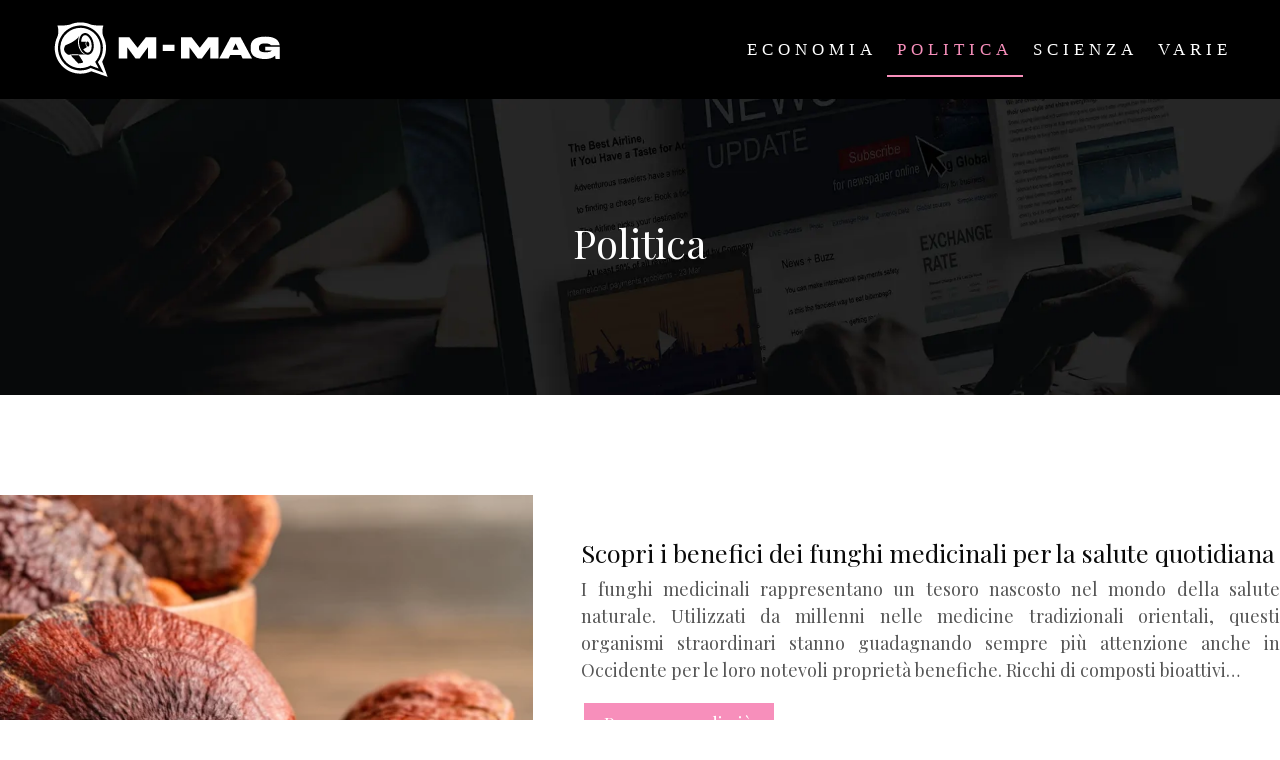

--- FILE ---
content_type: text/html; charset=UTF-8
request_url: https://www.m-mag.it/politica/
body_size: 9227
content:
<!DOCTYPE html>
<html lang="it-IT">
<head>
<meta charset="UTF-8" />
<meta name="viewport" content="width=device-width">
<link rel="shortcut icon" href="/wp-content/uploads/2021/06/m-mag-favicon.svg" /><meta name='robots' content='max-image-preview:large' />
<title>Politica</title><link rel="alternate" type="application/rss+xml" title="m-mag &raquo; Politica Feed della categoria" href="https://www.m-mag.it/politica/feed/" />
<style id='wp-img-auto-sizes-contain-inline-css' type='text/css'>
img:is([sizes=auto i],[sizes^="auto," i]){contain-intrinsic-size:3000px 1500px}
/*# sourceURL=wp-img-auto-sizes-contain-inline-css */
</style>
<style id='wp-block-library-inline-css' type='text/css'>
:root{--wp-block-synced-color:#7a00df;--wp-block-synced-color--rgb:122,0,223;--wp-bound-block-color:var(--wp-block-synced-color);--wp-editor-canvas-background:#ddd;--wp-admin-theme-color:#007cba;--wp-admin-theme-color--rgb:0,124,186;--wp-admin-theme-color-darker-10:#006ba1;--wp-admin-theme-color-darker-10--rgb:0,107,160.5;--wp-admin-theme-color-darker-20:#005a87;--wp-admin-theme-color-darker-20--rgb:0,90,135;--wp-admin-border-width-focus:2px}@media (min-resolution:192dpi){:root{--wp-admin-border-width-focus:1.5px}}.wp-element-button{cursor:pointer}:root .has-very-light-gray-background-color{background-color:#eee}:root .has-very-dark-gray-background-color{background-color:#313131}:root .has-very-light-gray-color{color:#eee}:root .has-very-dark-gray-color{color:#313131}:root .has-vivid-green-cyan-to-vivid-cyan-blue-gradient-background{background:linear-gradient(135deg,#00d084,#0693e3)}:root .has-purple-crush-gradient-background{background:linear-gradient(135deg,#34e2e4,#4721fb 50%,#ab1dfe)}:root .has-hazy-dawn-gradient-background{background:linear-gradient(135deg,#faaca8,#dad0ec)}:root .has-subdued-olive-gradient-background{background:linear-gradient(135deg,#fafae1,#67a671)}:root .has-atomic-cream-gradient-background{background:linear-gradient(135deg,#fdd79a,#004a59)}:root .has-nightshade-gradient-background{background:linear-gradient(135deg,#330968,#31cdcf)}:root .has-midnight-gradient-background{background:linear-gradient(135deg,#020381,#2874fc)}:root{--wp--preset--font-size--normal:16px;--wp--preset--font-size--huge:42px}.has-regular-font-size{font-size:1em}.has-larger-font-size{font-size:2.625em}.has-normal-font-size{font-size:var(--wp--preset--font-size--normal)}.has-huge-font-size{font-size:var(--wp--preset--font-size--huge)}.has-text-align-center{text-align:center}.has-text-align-left{text-align:left}.has-text-align-right{text-align:right}.has-fit-text{white-space:nowrap!important}#end-resizable-editor-section{display:none}.aligncenter{clear:both}.items-justified-left{justify-content:flex-start}.items-justified-center{justify-content:center}.items-justified-right{justify-content:flex-end}.items-justified-space-between{justify-content:space-between}.screen-reader-text{border:0;clip-path:inset(50%);height:1px;margin:-1px;overflow:hidden;padding:0;position:absolute;width:1px;word-wrap:normal!important}.screen-reader-text:focus{background-color:#ddd;clip-path:none;color:#444;display:block;font-size:1em;height:auto;left:5px;line-height:normal;padding:15px 23px 14px;text-decoration:none;top:5px;width:auto;z-index:100000}html :where(.has-border-color){border-style:solid}html :where([style*=border-top-color]){border-top-style:solid}html :where([style*=border-right-color]){border-right-style:solid}html :where([style*=border-bottom-color]){border-bottom-style:solid}html :where([style*=border-left-color]){border-left-style:solid}html :where([style*=border-width]){border-style:solid}html :where([style*=border-top-width]){border-top-style:solid}html :where([style*=border-right-width]){border-right-style:solid}html :where([style*=border-bottom-width]){border-bottom-style:solid}html :where([style*=border-left-width]){border-left-style:solid}html :where(img[class*=wp-image-]){height:auto;max-width:100%}:where(figure){margin:0 0 1em}html :where(.is-position-sticky){--wp-admin--admin-bar--position-offset:var(--wp-admin--admin-bar--height,0px)}@media screen and (max-width:600px){html :where(.is-position-sticky){--wp-admin--admin-bar--position-offset:0px}}

/*# sourceURL=wp-block-library-inline-css */
</style><style id='global-styles-inline-css' type='text/css'>
:root{--wp--preset--aspect-ratio--square: 1;--wp--preset--aspect-ratio--4-3: 4/3;--wp--preset--aspect-ratio--3-4: 3/4;--wp--preset--aspect-ratio--3-2: 3/2;--wp--preset--aspect-ratio--2-3: 2/3;--wp--preset--aspect-ratio--16-9: 16/9;--wp--preset--aspect-ratio--9-16: 9/16;--wp--preset--color--black: #000000;--wp--preset--color--cyan-bluish-gray: #abb8c3;--wp--preset--color--white: #ffffff;--wp--preset--color--pale-pink: #f78da7;--wp--preset--color--vivid-red: #cf2e2e;--wp--preset--color--luminous-vivid-orange: #ff6900;--wp--preset--color--luminous-vivid-amber: #fcb900;--wp--preset--color--light-green-cyan: #7bdcb5;--wp--preset--color--vivid-green-cyan: #00d084;--wp--preset--color--pale-cyan-blue: #8ed1fc;--wp--preset--color--vivid-cyan-blue: #0693e3;--wp--preset--color--vivid-purple: #9b51e0;--wp--preset--color--base: #f9f9f9;--wp--preset--color--base-2: #ffffff;--wp--preset--color--contrast: #111111;--wp--preset--color--contrast-2: #636363;--wp--preset--color--contrast-3: #A4A4A4;--wp--preset--color--accent: #cfcabe;--wp--preset--color--accent-2: #c2a990;--wp--preset--color--accent-3: #d8613c;--wp--preset--color--accent-4: #b1c5a4;--wp--preset--color--accent-5: #b5bdbc;--wp--preset--gradient--vivid-cyan-blue-to-vivid-purple: linear-gradient(135deg,rgb(6,147,227) 0%,rgb(155,81,224) 100%);--wp--preset--gradient--light-green-cyan-to-vivid-green-cyan: linear-gradient(135deg,rgb(122,220,180) 0%,rgb(0,208,130) 100%);--wp--preset--gradient--luminous-vivid-amber-to-luminous-vivid-orange: linear-gradient(135deg,rgb(252,185,0) 0%,rgb(255,105,0) 100%);--wp--preset--gradient--luminous-vivid-orange-to-vivid-red: linear-gradient(135deg,rgb(255,105,0) 0%,rgb(207,46,46) 100%);--wp--preset--gradient--very-light-gray-to-cyan-bluish-gray: linear-gradient(135deg,rgb(238,238,238) 0%,rgb(169,184,195) 100%);--wp--preset--gradient--cool-to-warm-spectrum: linear-gradient(135deg,rgb(74,234,220) 0%,rgb(151,120,209) 20%,rgb(207,42,186) 40%,rgb(238,44,130) 60%,rgb(251,105,98) 80%,rgb(254,248,76) 100%);--wp--preset--gradient--blush-light-purple: linear-gradient(135deg,rgb(255,206,236) 0%,rgb(152,150,240) 100%);--wp--preset--gradient--blush-bordeaux: linear-gradient(135deg,rgb(254,205,165) 0%,rgb(254,45,45) 50%,rgb(107,0,62) 100%);--wp--preset--gradient--luminous-dusk: linear-gradient(135deg,rgb(255,203,112) 0%,rgb(199,81,192) 50%,rgb(65,88,208) 100%);--wp--preset--gradient--pale-ocean: linear-gradient(135deg,rgb(255,245,203) 0%,rgb(182,227,212) 50%,rgb(51,167,181) 100%);--wp--preset--gradient--electric-grass: linear-gradient(135deg,rgb(202,248,128) 0%,rgb(113,206,126) 100%);--wp--preset--gradient--midnight: linear-gradient(135deg,rgb(2,3,129) 0%,rgb(40,116,252) 100%);--wp--preset--gradient--gradient-1: linear-gradient(to bottom, #cfcabe 0%, #F9F9F9 100%);--wp--preset--gradient--gradient-2: linear-gradient(to bottom, #C2A990 0%, #F9F9F9 100%);--wp--preset--gradient--gradient-3: linear-gradient(to bottom, #D8613C 0%, #F9F9F9 100%);--wp--preset--gradient--gradient-4: linear-gradient(to bottom, #B1C5A4 0%, #F9F9F9 100%);--wp--preset--gradient--gradient-5: linear-gradient(to bottom, #B5BDBC 0%, #F9F9F9 100%);--wp--preset--gradient--gradient-6: linear-gradient(to bottom, #A4A4A4 0%, #F9F9F9 100%);--wp--preset--gradient--gradient-7: linear-gradient(to bottom, #cfcabe 50%, #F9F9F9 50%);--wp--preset--gradient--gradient-8: linear-gradient(to bottom, #C2A990 50%, #F9F9F9 50%);--wp--preset--gradient--gradient-9: linear-gradient(to bottom, #D8613C 50%, #F9F9F9 50%);--wp--preset--gradient--gradient-10: linear-gradient(to bottom, #B1C5A4 50%, #F9F9F9 50%);--wp--preset--gradient--gradient-11: linear-gradient(to bottom, #B5BDBC 50%, #F9F9F9 50%);--wp--preset--gradient--gradient-12: linear-gradient(to bottom, #A4A4A4 50%, #F9F9F9 50%);--wp--preset--font-size--small: 13px;--wp--preset--font-size--medium: 20px;--wp--preset--font-size--large: 36px;--wp--preset--font-size--x-large: 42px;--wp--preset--spacing--20: min(1.5rem, 2vw);--wp--preset--spacing--30: min(2.5rem, 3vw);--wp--preset--spacing--40: min(4rem, 5vw);--wp--preset--spacing--50: min(6.5rem, 8vw);--wp--preset--spacing--60: min(10.5rem, 13vw);--wp--preset--spacing--70: 3.38rem;--wp--preset--spacing--80: 5.06rem;--wp--preset--spacing--10: 1rem;--wp--preset--shadow--natural: 6px 6px 9px rgba(0, 0, 0, 0.2);--wp--preset--shadow--deep: 12px 12px 50px rgba(0, 0, 0, 0.4);--wp--preset--shadow--sharp: 6px 6px 0px rgba(0, 0, 0, 0.2);--wp--preset--shadow--outlined: 6px 6px 0px -3px rgb(255, 255, 255), 6px 6px rgb(0, 0, 0);--wp--preset--shadow--crisp: 6px 6px 0px rgb(0, 0, 0);}:root { --wp--style--global--content-size: 1320px;--wp--style--global--wide-size: 1920px; }:where(body) { margin: 0; }.wp-site-blocks { padding-top: var(--wp--style--root--padding-top); padding-bottom: var(--wp--style--root--padding-bottom); }.has-global-padding { padding-right: var(--wp--style--root--padding-right); padding-left: var(--wp--style--root--padding-left); }.has-global-padding > .alignfull { margin-right: calc(var(--wp--style--root--padding-right) * -1); margin-left: calc(var(--wp--style--root--padding-left) * -1); }.has-global-padding :where(:not(.alignfull.is-layout-flow) > .has-global-padding:not(.wp-block-block, .alignfull)) { padding-right: 0; padding-left: 0; }.has-global-padding :where(:not(.alignfull.is-layout-flow) > .has-global-padding:not(.wp-block-block, .alignfull)) > .alignfull { margin-left: 0; margin-right: 0; }.wp-site-blocks > .alignleft { float: left; margin-right: 2em; }.wp-site-blocks > .alignright { float: right; margin-left: 2em; }.wp-site-blocks > .aligncenter { justify-content: center; margin-left: auto; margin-right: auto; }:where(.wp-site-blocks) > * { margin-block-start: 1.2rem; margin-block-end: 0; }:where(.wp-site-blocks) > :first-child { margin-block-start: 0; }:where(.wp-site-blocks) > :last-child { margin-block-end: 0; }:root { --wp--style--block-gap: 1.2rem; }:root :where(.is-layout-flow) > :first-child{margin-block-start: 0;}:root :where(.is-layout-flow) > :last-child{margin-block-end: 0;}:root :where(.is-layout-flow) > *{margin-block-start: 1.2rem;margin-block-end: 0;}:root :where(.is-layout-constrained) > :first-child{margin-block-start: 0;}:root :where(.is-layout-constrained) > :last-child{margin-block-end: 0;}:root :where(.is-layout-constrained) > *{margin-block-start: 1.2rem;margin-block-end: 0;}:root :where(.is-layout-flex){gap: 1.2rem;}:root :where(.is-layout-grid){gap: 1.2rem;}.is-layout-flow > .alignleft{float: left;margin-inline-start: 0;margin-inline-end: 2em;}.is-layout-flow > .alignright{float: right;margin-inline-start: 2em;margin-inline-end: 0;}.is-layout-flow > .aligncenter{margin-left: auto !important;margin-right: auto !important;}.is-layout-constrained > .alignleft{float: left;margin-inline-start: 0;margin-inline-end: 2em;}.is-layout-constrained > .alignright{float: right;margin-inline-start: 2em;margin-inline-end: 0;}.is-layout-constrained > .aligncenter{margin-left: auto !important;margin-right: auto !important;}.is-layout-constrained > :where(:not(.alignleft):not(.alignright):not(.alignfull)){max-width: var(--wp--style--global--content-size);margin-left: auto !important;margin-right: auto !important;}.is-layout-constrained > .alignwide{max-width: var(--wp--style--global--wide-size);}body .is-layout-flex{display: flex;}.is-layout-flex{flex-wrap: wrap;align-items: center;}.is-layout-flex > :is(*, div){margin: 0;}body .is-layout-grid{display: grid;}.is-layout-grid > :is(*, div){margin: 0;}body{--wp--style--root--padding-top: 0px;--wp--style--root--padding-right: var(--wp--preset--spacing--50);--wp--style--root--padding-bottom: 0px;--wp--style--root--padding-left: var(--wp--preset--spacing--50);}a:where(:not(.wp-element-button)){text-decoration: underline;}:root :where(a:where(:not(.wp-element-button)):hover){text-decoration: none;}:root :where(.wp-element-button, .wp-block-button__link){background-color: var(--wp--preset--color--contrast);border-radius: .33rem;border-color: var(--wp--preset--color--contrast);border-width: 0;color: var(--wp--preset--color--base);font-family: inherit;font-size: var(--wp--preset--font-size--small);font-style: normal;font-weight: 500;letter-spacing: inherit;line-height: inherit;padding-top: 0.6rem;padding-right: 1rem;padding-bottom: 0.6rem;padding-left: 1rem;text-decoration: none;text-transform: inherit;}:root :where(.wp-element-button:hover, .wp-block-button__link:hover){background-color: var(--wp--preset--color--contrast-2);border-color: var(--wp--preset--color--contrast-2);color: var(--wp--preset--color--base);}:root :where(.wp-element-button:focus, .wp-block-button__link:focus){background-color: var(--wp--preset--color--contrast-2);border-color: var(--wp--preset--color--contrast-2);color: var(--wp--preset--color--base);outline-color: var(--wp--preset--color--contrast);outline-offset: 2px;outline-style: dotted;outline-width: 1px;}:root :where(.wp-element-button:active, .wp-block-button__link:active){background-color: var(--wp--preset--color--contrast);color: var(--wp--preset--color--base);}:root :where(.wp-element-caption, .wp-block-audio figcaption, .wp-block-embed figcaption, .wp-block-gallery figcaption, .wp-block-image figcaption, .wp-block-table figcaption, .wp-block-video figcaption){color: var(--wp--preset--color--contrast-2);font-family: var(--wp--preset--font-family--body);font-size: 0.8rem;}.has-black-color{color: var(--wp--preset--color--black) !important;}.has-cyan-bluish-gray-color{color: var(--wp--preset--color--cyan-bluish-gray) !important;}.has-white-color{color: var(--wp--preset--color--white) !important;}.has-pale-pink-color{color: var(--wp--preset--color--pale-pink) !important;}.has-vivid-red-color{color: var(--wp--preset--color--vivid-red) !important;}.has-luminous-vivid-orange-color{color: var(--wp--preset--color--luminous-vivid-orange) !important;}.has-luminous-vivid-amber-color{color: var(--wp--preset--color--luminous-vivid-amber) !important;}.has-light-green-cyan-color{color: var(--wp--preset--color--light-green-cyan) !important;}.has-vivid-green-cyan-color{color: var(--wp--preset--color--vivid-green-cyan) !important;}.has-pale-cyan-blue-color{color: var(--wp--preset--color--pale-cyan-blue) !important;}.has-vivid-cyan-blue-color{color: var(--wp--preset--color--vivid-cyan-blue) !important;}.has-vivid-purple-color{color: var(--wp--preset--color--vivid-purple) !important;}.has-base-color{color: var(--wp--preset--color--base) !important;}.has-base-2-color{color: var(--wp--preset--color--base-2) !important;}.has-contrast-color{color: var(--wp--preset--color--contrast) !important;}.has-contrast-2-color{color: var(--wp--preset--color--contrast-2) !important;}.has-contrast-3-color{color: var(--wp--preset--color--contrast-3) !important;}.has-accent-color{color: var(--wp--preset--color--accent) !important;}.has-accent-2-color{color: var(--wp--preset--color--accent-2) !important;}.has-accent-3-color{color: var(--wp--preset--color--accent-3) !important;}.has-accent-4-color{color: var(--wp--preset--color--accent-4) !important;}.has-accent-5-color{color: var(--wp--preset--color--accent-5) !important;}.has-black-background-color{background-color: var(--wp--preset--color--black) !important;}.has-cyan-bluish-gray-background-color{background-color: var(--wp--preset--color--cyan-bluish-gray) !important;}.has-white-background-color{background-color: var(--wp--preset--color--white) !important;}.has-pale-pink-background-color{background-color: var(--wp--preset--color--pale-pink) !important;}.has-vivid-red-background-color{background-color: var(--wp--preset--color--vivid-red) !important;}.has-luminous-vivid-orange-background-color{background-color: var(--wp--preset--color--luminous-vivid-orange) !important;}.has-luminous-vivid-amber-background-color{background-color: var(--wp--preset--color--luminous-vivid-amber) !important;}.has-light-green-cyan-background-color{background-color: var(--wp--preset--color--light-green-cyan) !important;}.has-vivid-green-cyan-background-color{background-color: var(--wp--preset--color--vivid-green-cyan) !important;}.has-pale-cyan-blue-background-color{background-color: var(--wp--preset--color--pale-cyan-blue) !important;}.has-vivid-cyan-blue-background-color{background-color: var(--wp--preset--color--vivid-cyan-blue) !important;}.has-vivid-purple-background-color{background-color: var(--wp--preset--color--vivid-purple) !important;}.has-base-background-color{background-color: var(--wp--preset--color--base) !important;}.has-base-2-background-color{background-color: var(--wp--preset--color--base-2) !important;}.has-contrast-background-color{background-color: var(--wp--preset--color--contrast) !important;}.has-contrast-2-background-color{background-color: var(--wp--preset--color--contrast-2) !important;}.has-contrast-3-background-color{background-color: var(--wp--preset--color--contrast-3) !important;}.has-accent-background-color{background-color: var(--wp--preset--color--accent) !important;}.has-accent-2-background-color{background-color: var(--wp--preset--color--accent-2) !important;}.has-accent-3-background-color{background-color: var(--wp--preset--color--accent-3) !important;}.has-accent-4-background-color{background-color: var(--wp--preset--color--accent-4) !important;}.has-accent-5-background-color{background-color: var(--wp--preset--color--accent-5) !important;}.has-black-border-color{border-color: var(--wp--preset--color--black) !important;}.has-cyan-bluish-gray-border-color{border-color: var(--wp--preset--color--cyan-bluish-gray) !important;}.has-white-border-color{border-color: var(--wp--preset--color--white) !important;}.has-pale-pink-border-color{border-color: var(--wp--preset--color--pale-pink) !important;}.has-vivid-red-border-color{border-color: var(--wp--preset--color--vivid-red) !important;}.has-luminous-vivid-orange-border-color{border-color: var(--wp--preset--color--luminous-vivid-orange) !important;}.has-luminous-vivid-amber-border-color{border-color: var(--wp--preset--color--luminous-vivid-amber) !important;}.has-light-green-cyan-border-color{border-color: var(--wp--preset--color--light-green-cyan) !important;}.has-vivid-green-cyan-border-color{border-color: var(--wp--preset--color--vivid-green-cyan) !important;}.has-pale-cyan-blue-border-color{border-color: var(--wp--preset--color--pale-cyan-blue) !important;}.has-vivid-cyan-blue-border-color{border-color: var(--wp--preset--color--vivid-cyan-blue) !important;}.has-vivid-purple-border-color{border-color: var(--wp--preset--color--vivid-purple) !important;}.has-base-border-color{border-color: var(--wp--preset--color--base) !important;}.has-base-2-border-color{border-color: var(--wp--preset--color--base-2) !important;}.has-contrast-border-color{border-color: var(--wp--preset--color--contrast) !important;}.has-contrast-2-border-color{border-color: var(--wp--preset--color--contrast-2) !important;}.has-contrast-3-border-color{border-color: var(--wp--preset--color--contrast-3) !important;}.has-accent-border-color{border-color: var(--wp--preset--color--accent) !important;}.has-accent-2-border-color{border-color: var(--wp--preset--color--accent-2) !important;}.has-accent-3-border-color{border-color: var(--wp--preset--color--accent-3) !important;}.has-accent-4-border-color{border-color: var(--wp--preset--color--accent-4) !important;}.has-accent-5-border-color{border-color: var(--wp--preset--color--accent-5) !important;}.has-vivid-cyan-blue-to-vivid-purple-gradient-background{background: var(--wp--preset--gradient--vivid-cyan-blue-to-vivid-purple) !important;}.has-light-green-cyan-to-vivid-green-cyan-gradient-background{background: var(--wp--preset--gradient--light-green-cyan-to-vivid-green-cyan) !important;}.has-luminous-vivid-amber-to-luminous-vivid-orange-gradient-background{background: var(--wp--preset--gradient--luminous-vivid-amber-to-luminous-vivid-orange) !important;}.has-luminous-vivid-orange-to-vivid-red-gradient-background{background: var(--wp--preset--gradient--luminous-vivid-orange-to-vivid-red) !important;}.has-very-light-gray-to-cyan-bluish-gray-gradient-background{background: var(--wp--preset--gradient--very-light-gray-to-cyan-bluish-gray) !important;}.has-cool-to-warm-spectrum-gradient-background{background: var(--wp--preset--gradient--cool-to-warm-spectrum) !important;}.has-blush-light-purple-gradient-background{background: var(--wp--preset--gradient--blush-light-purple) !important;}.has-blush-bordeaux-gradient-background{background: var(--wp--preset--gradient--blush-bordeaux) !important;}.has-luminous-dusk-gradient-background{background: var(--wp--preset--gradient--luminous-dusk) !important;}.has-pale-ocean-gradient-background{background: var(--wp--preset--gradient--pale-ocean) !important;}.has-electric-grass-gradient-background{background: var(--wp--preset--gradient--electric-grass) !important;}.has-midnight-gradient-background{background: var(--wp--preset--gradient--midnight) !important;}.has-gradient-1-gradient-background{background: var(--wp--preset--gradient--gradient-1) !important;}.has-gradient-2-gradient-background{background: var(--wp--preset--gradient--gradient-2) !important;}.has-gradient-3-gradient-background{background: var(--wp--preset--gradient--gradient-3) !important;}.has-gradient-4-gradient-background{background: var(--wp--preset--gradient--gradient-4) !important;}.has-gradient-5-gradient-background{background: var(--wp--preset--gradient--gradient-5) !important;}.has-gradient-6-gradient-background{background: var(--wp--preset--gradient--gradient-6) !important;}.has-gradient-7-gradient-background{background: var(--wp--preset--gradient--gradient-7) !important;}.has-gradient-8-gradient-background{background: var(--wp--preset--gradient--gradient-8) !important;}.has-gradient-9-gradient-background{background: var(--wp--preset--gradient--gradient-9) !important;}.has-gradient-10-gradient-background{background: var(--wp--preset--gradient--gradient-10) !important;}.has-gradient-11-gradient-background{background: var(--wp--preset--gradient--gradient-11) !important;}.has-gradient-12-gradient-background{background: var(--wp--preset--gradient--gradient-12) !important;}.has-small-font-size{font-size: var(--wp--preset--font-size--small) !important;}.has-medium-font-size{font-size: var(--wp--preset--font-size--medium) !important;}.has-large-font-size{font-size: var(--wp--preset--font-size--large) !important;}.has-x-large-font-size{font-size: var(--wp--preset--font-size--x-large) !important;}
/*# sourceURL=global-styles-inline-css */
</style>

<link rel='stylesheet' id='default-css' href='https://www.m-mag.it/wp-content/themes/factory-templates-4/style.css?ver=90eb5627618174eb3d35251a583dabe2' type='text/css' media='all' />
<link rel='stylesheet' id='bootstrap5-css' href='https://www.m-mag.it/wp-content/themes/factory-templates-4/css/bootstrap.min.css?ver=90eb5627618174eb3d35251a583dabe2' type='text/css' media='all' />
<link rel='stylesheet' id='bootstrap-icon-css' href='https://www.m-mag.it/wp-content/themes/factory-templates-4/css/bootstrap-icons.css?ver=90eb5627618174eb3d35251a583dabe2' type='text/css' media='all' />
<link rel='stylesheet' id='global-css' href='https://www.m-mag.it/wp-content/themes/factory-templates-4/css/global.css?ver=90eb5627618174eb3d35251a583dabe2' type='text/css' media='all' />
<link rel='stylesheet' id='light-theme-css' href='https://www.m-mag.it/wp-content/themes/factory-templates-4/css/light.css?ver=90eb5627618174eb3d35251a583dabe2' type='text/css' media='all' />
<script type="text/javascript" src="https://code.jquery.com/jquery-3.2.1.min.js?ver=90eb5627618174eb3d35251a583dabe2" id="jquery3.2.1-js"></script>
<script type="text/javascript" src="https://www.m-mag.it/wp-content/themes/factory-templates-4/js/fn.js?ver=90eb5627618174eb3d35251a583dabe2" id="default_script-js"></script>
<link rel="https://api.w.org/" href="https://www.m-mag.it/wp-json/" /><link rel="alternate" title="JSON" type="application/json" href="https://www.m-mag.it/wp-json/wp/v2/categories/1" /><link rel="EditURI" type="application/rsd+xml" title="RSD" href="https://www.m-mag.it/xmlrpc.php?rsd" />
 
<link rel="preconnect" href="https://fonts.googleapis.com">
<link rel="preconnect" href="https://fonts.gstatic.com" crossorigin>
<link href="https://fonts.googleapis.com/css2?family=Expletus+Sans:ital,wght@0,400..700;1,400..700&family=Playfair+Display:ital,wght@0,400..900;1,400..900&display=swap" rel="stylesheet">
<meta name="google-site-verification" content="bRf8xM28sRiVevpM4xXHZETvccM2ftJ8XVm2bohUt-M" />
<meta name="google-site-verification" content="HXIe-bKt-ueWYBMzfM8xtbuUf3P0jY_VDouP_L7PMSE" /> 
<style type="text/css">
.default_color_background,.menu-bars{background-color : #f78fbb }.default_color_text,a,h1 span,h2 span,h3 span,h4 span,h5 span,h6 span{color :#f78fbb }.navigation li a,.navigation li.disabled,.navigation li.active a,.owl-dots .owl-dot.active span,.owl-dots .owl-dot:hover span{background-color: #f78fbb;}
.block-spc{border-color:#f78fbb}
.page-content a{color : #ff0055 }.page-content a:hover{color : #f78fbb }.home .body-content a{color : #ff0055 }.home .body-content a:hover{color : #b400ff }body:not(.home) .main-navigation{background-color:#000}.main-navigation {padding:10px 0;}.main-navigation.scrolled{background-color:#fff;}.main-navigation .logo-main{height: 63px;}.main-navigation  .logo-sticky{height: 40px;}.main-navigation .sub-menu{background-color: #000;}nav li a{font-size:17px;}nav li a{color:#fff!important;}nav li:hover > a,.current-menu-item > a{color:#f78fbb!important;}.scrolled nav li a{color:#000!important;}.scrolled nav li:hover a,.scrolled .current-menu-item a{color:#f78fbb!important;}.archive h1{color:#fff!important;}.archive h1{text-align:center!important;} .archive h1{font-size:40px}  .archive h2,.cat-description h2{font-size:25px} .archive h2 a,.cat-description h2{color:#0a0a0a!important;}.archive .readmore{background-color:#f78fbb;}.archive .readmore{color:#fff;}.archive .readmore:hover{background-color:#ff0055;}.archive .readmore:hover{color:#fff;}.archive .readmore{padding:8px 20px;}.single h1{color:#fff!important;}.single .the-post h2{color:#0a0a0a!important;}.single .the-post h3{color:#0a0a0a!important;}.single .the-post h4{color:#0a0a0a!important;}.single .the-post h5{color:#0a0a0a!important;}.single .the-post h6{color:#0a0a0a!important;} .single .post-content a{color:#ff0055} .single .post-content a:hover{color:#f78fbb}.single h1{text-align:center!important;}.single h1{font-size: 40px}.single h2{font-size: 25px}.single h3{font-size: 21px}.single h4{font-size: 18px}.single h5{font-size: 16px}.single h6{font-size: 15px}footer{background-position:top }  footer{padding:150px 0px} </style>
<style>:root {
    --color-primary: #f78fbb;
    --color-primary-light: #ffb9f3;
    --color-primary-dark: #ac6482;
    --color-primary-hover: #de80a8;
    --color-primary-muted: #ffe4ff;
            --color-background: #fff;
    --color-text: #000000;
} </style>
<style id="custom-st" type="text/css">
 .main-navigation.scrolled{background-color:#fff !important;}nav li a{font-family:Poppins;font-weight:400;text-transform:uppercase;letter-spacing:5px;position:relative;}nav li.current-menu-item a:after,nav li:hover a:after{position:absolute;width:100%;height:2px;content:'';left:0;bottom:-5px;}nav li a::after{background-color:#f78fbb;}.main-navigation .sub-menu{margin-top:15px;}body{font-size:18px;color:#565656;text-align:justify;font-weight:400;font-family:"Playfair Display"}.main-navigation .menu-item-has-children::after{right:-15px;color:#fff;}nav li li a:after{display:none;}h1,h2,h3,h4,h5,h6{font-weight:400;font-family:"Playfair Display"}.widget_footer {text-align:center !important}.widget_footer .footer-widget{font-size:27px;border-bottom:0px solid;margin-bottom:10px;margin-top:29px;color:#fff;}.widget_sidebar .sidebar-widget{border-bottom:none;margin-bottom:16px;line-height:28px !important;font-size:20px !important;color:#101010;}.simple figcaption .text-content{padding:0 25px !important;}.simple figcaption .heading{font-weight:700;font-style:italic;}footer p{color:#fff;text-align:center!important;font-size:28px !important;}.widget_sidebar{font-size:15px;line-height:25px;padding-bottom:10px;}.apollo figure p{max-width:300px;}:root{--color-primary:#f78fbb;--color-primary-dark:#d80048;}blockquote,.block-spc{background:#463d5a;padding:20px;color:#fff;}.single table th{background:var(--color-primary-dark);color:#fff;}.key-takeaways{background:#f2f3f4;padding:30px 30px 10px;border-radius:10px;width:100%;margin:40px 0;color:#565656;}.key-takeaways p{font-size:21px;color:var(--color-primary-dark);font-weight:600;position:relative;}.key-takeaways p:first-child{font-size:1em;font-weight:600;color:var(--color-primary-dark);text-transform:uppercase;letter-spacing:1px;margin:0 0 15px 0;display:inline-block;border-bottom:2px solid var(--color-primary);padding-bottom:5px;}.key-takeaways ul li{padding-bottom:10px;}.dt-published{font-size:13px;border-bottom:1px solid #f1f1f1;padding-bottom:10px;padding-top:10px;border-top:1px solid #f1f1f1;font-style:italic;font-weight:500;position:relative;padding-left:34px;}.dt-published:after{content:'\f1f6';font-size:23px;font-family:bootstrap-icons;position:absolute;top:8px;left:0px;font-style:normal;color:var(--color-primary-dark);}blockquote{font-size:16px;line-height:1.5rem;position:relative;font-weight:500;border:2px solid var(--color-primary);border-radius:20px;padding:30px 30px 10px;margin-top:35px;color:rgba(17,17,17,0.8);background:none;margin-bottom:35px;}blockquote:before{content:'i';width:44px;height:44px;background-color:var(--color-primary);border-radius:50px 50px 20px 50px;border:4px solid #fff;position:absolute;margin:-45px 0 0 -50px;font-family:bootstrap-icons;font-size:25px;color:#fff;padding:6px 7px;text-align:center;}cite{font-size:13px;}.actionable-list h3{margin-bottom:20px}.case-study-block,.actionable-list{border:2px solid var(--color-primary);border-radius:7px;padding:30px 30px 10px;margin-bottom:30px;margin-top:30px;position:relative;z-index:1;}.single .post-data ul li,.single .post-data ol li{padding-bottom:10px;}.summary-block p,.summary-block h2{font-weight:500;}.single ul li::marker,.single ol li::marker{color:var(--color-primary);}.block-spc{border-color:transparent;background:transparent;border:none;color:var(--color-text);font-style:italic;margin-top:0;margin-bottom:10px;}.faq-block .question{font-weight:500;color:var(--color-primary-dark);font-size:17px;line-height:28px;margin-top:10px;margin-bottom:0;}.faq-block .answer{background:#f2f3f4;padding:20px;border-radius:3px;margin-top:20px;}.faq-block h2{margin-bottom:15px}.instant-answer p:first-child{font-weight:500;color:var(--color-primary-dark);font-size:17px;line-height:28px;margin-top:10px;margin-bottom:0;}.instant-answer .answer{background:transparent;padding:10px;border-radius:3px;}.instant-answer{border:2px solid var(--color-primary);padding:20px 20px 10px;border-radius:7px;margin-bottom:20px;}.nav-post-cat{padding-top:30px;}.case-study-block-title{color:#060815;line-height:1.5;font-weight:600;font-size:18px;}.faq-block h2{margin-top:30px;}.question strong{font-weight:500;}</style>
</head> 

<body class="archive category category-politica category-1 wp-theme-factory-templates-4" style="">

<div class="main-navigation  container-fluid is_sticky ">
<nav class="navbar navbar-expand-lg px-5 container-fluid">

<a id="logo" href="https://www.m-mag.it">
<img class="logo-main" src="/wp-content/uploads/2021/06/m-mag-logo-1.svg"  width="238px"   height="63px"  alt="logo">
<img class="logo-sticky" src="/wp-content/uploads/2021/06/m-mag-logo-scroll-1.svg" width="auto" height="40px" alt="logo"></a>

    <button class="navbar-toggler" type="button" data-bs-toggle="collapse" data-bs-target="#navbarSupportedContent" aria-controls="navbarSupportedContent" aria-expanded="false" aria-label="Toggle navigation">
      <span class="navbar-toggler-icon"><i class="bi bi-list"></i></span>
    </button>

    <div class="collapse navbar-collapse" id="navbarSupportedContent">

<ul id="main-menu" class="classic-menu navbar-nav ms-auto mb-2 mb-lg-0"><li id="menu-item-350" class="menu-item menu-item-type-taxonomy menu-item-object-category"><a href="https://www.m-mag.it/economia/">Economia</a></li>
<li id="menu-item-351" class="menu-item menu-item-type-taxonomy menu-item-object-category current-menu-item"><a href="https://www.m-mag.it/politica/">Politica</a></li>
<li id="menu-item-352" class="menu-item menu-item-type-taxonomy menu-item-object-category"><a href="https://www.m-mag.it/scienza/">Scienza</a></li>
<li id="menu-item-353" class="menu-item menu-item-type-taxonomy menu-item-object-category"><a href="https://www.m-mag.it/varie/">Varie</a></li>
</ul>
</div>
</nav>
</div><!--menu-->
<div style="background-color:m-mag" class="body-content     ">
  <div class="subheader container-fluid" style="background-image:url(/wp-content/uploads/2021/06/generali.webp);background-position:top; ">
<div id="mask" style=""></div> 
<div class="container-xxl"><h1 class="title">Politica</h1></div>
</div>


<div class="container-xxl the-cat-content">
  
<div class="loop-post"> 

<div class="row post">

<div class="col-md-5 col-xs-12 thumb-cover p-0">
<img width="540" height="300" src="https://www.m-mag.it/wp-content/uploads/2025/07/310720251753954163-540x300.webp" class="attachment-540_300 size-540_300 wp-post-image" alt="" decoding="async" fetchpriority="high" /></div>

<div class="col-md-7 col-xs-12 ps-m-0 ps-lg-5 pe-0 d-flex align-items-center">
<div> 
<h2><a href="https://www.m-mag.it/scopri-i-benefici-dei-funghi-medicinali-per-la-salute-quotidiana/">Scopri i benefici dei funghi medicinali per la salute quotidiana</a></h2>
<p>I funghi medicinali rappresentano un tesoro nascosto nel mondo della salute naturale. Utilizzati da millenni nelle medicine tradizionali orientali, questi organismi straordinari stanno guadagnando sempre più attenzione anche in Occidente per le loro notevoli proprietà benefiche. Ricchi di composti bioattivi&#8230;</p>
<a class="readmore read-more" href="https://www.m-mag.it/scopri-i-benefici-dei-funghi-medicinali-per-la-salute-quotidiana/">Per saperne di più</a>
</div>
</div>
</div>


<div class="row post">


<div class="col-md-12 col-xs-12 ps-m-0 ps-lg-5 pe-0 d-flex align-items-center">
<div> 
<h2><a href="https://www.m-mag.it/santa-ingrid-patrona-dei-buoni-ostaggi/">Santa Ingrid, patrona dei buoni ostaggi</a></h2>
<p>Il ritorno di Ingrid Bétancourt alla civiltà, “dopo sei anni e quattro mesi passati in cattività con i narco-terroristi delle FARC”, è stata l’occasione di un’operazione mondiale di ingridolatria in diretta televisiva. La televisione pubblica francese, Francia 2 in primo&#8230;</p>
<a class="readmore read-more" href="https://www.m-mag.it/santa-ingrid-patrona-dei-buoni-ostaggi/">Per saperne di più</a>
</div>
</div>
</div>


<div class="row post">


<div class="col-md-12 col-xs-12 ps-m-0 ps-lg-5 pe-0 d-flex align-items-center">
<div> 
<h2><a href="https://www.m-mag.it/dalai-lama-l-avvertimento-di-pechino-a-sarkozy/">Dalai Lama: l&#8217;avvertimento di Pechino a Sarkozy</a></h2>
<p>Martedì, l’ambasciatore cinese a Parigi ha avvertito: un incontro tra il capo di stato francese e il Dalai Lama avrebbe “gravi conseguenze” sulle relazioni franco-cinesi. “Nel caso della visita del leader tibetano in Francia dal 12 al 23 agosto, il&#8230;</p>
<a class="readmore read-more" href="https://www.m-mag.it/dalai-lama-l-avvertimento-di-pechino-a-sarkozy/">Per saperne di più</a>
</div>
</div>
</div>


<div class="row post">


<div class="col-md-12 col-xs-12 ps-m-0 ps-lg-5 pe-0 d-flex align-items-center">
<div> 
<h2><a href="https://www.m-mag.it/medevdev-e-brown-diventano-nemici-dichiarati/">Medevdev e Brown diventano nemici dichiarati</a></h2>
<p>L’incontro tra il presidente russo e il primo ministro britannico al G8 ha fatto poco per alleviare le relazioni burrascose tra i due paesi. Reazioni nella stampa di Mosca e di Londra. Il primo incontro tra il primo ministro britannico&#8230;</p>
<a class="readmore read-more" href="https://www.m-mag.it/medevdev-e-brown-diventano-nemici-dichiarati/">Per saperne di più</a>
</div>
</div>
</div>


<div class="row post">


<div class="col-md-12 col-xs-12 ps-m-0 ps-lg-5 pe-0 d-flex align-items-center">
<div> 
<h2><a href="https://www.m-mag.it/croazia-o-come-possiamo-essere-americani/">Croazia o come possiamo essere americani?</a></h2>
<p>La Croazia è un vero laboratorio per studiare il fenomeno dell’identità mimetica presa in senso lato. Questo piccolo stato si presta idealmente a un ottimo studio di un paese “malgrado se stesso” e del modo in cui l’americanismo gioca un&#8230;</p>
<a class="readmore read-more" href="https://www.m-mag.it/croazia-o-come-possiamo-essere-americani/">Per saperne di più</a>
</div>
</div>
</div>


<div class="row post">


<div class="col-md-12 col-xs-12 ps-m-0 ps-lg-5 pe-0 d-flex align-items-center">
<div> 
<h2><a href="https://www.m-mag.it/il-risultato-delle-elezioni-presidenziali-americane-e-conosciuto-in-anticipo/">Il risultato delle elezioni presidenziali americane è conosciuto in anticipo</a></h2>
<p>Il candidato democratico Barack Obama sarà il prossimo presidente degli Stati Uniti, dice il direttore del Centro russo per le valutazioni strategiche, Sergei Oznobishchev. “Per molti, il risultato delle elezioni americane è noto, ed è il signor Obama che sarà&#8230;</p>
<a class="readmore read-more" href="https://www.m-mag.it/il-risultato-delle-elezioni-presidenziali-americane-e-conosciuto-in-anticipo/">Per saperne di più</a>
</div>
</div>
</div>


<div class="row post">


<div class="col-md-12 col-xs-12 ps-m-0 ps-lg-5 pe-0 d-flex align-items-center">
<div> 
<h2><a href="https://www.m-mag.it/giustizia-e-solidarieta-nazionale/">Giustizia e solidarietà nazionale</a></h2>
<p>Da anni ormai la miseria, l’ingiustizia e l’individualismo progrediscono attraverso una violenza morale e fisica sempre più offensiva e aggressiva. Questo disumano percorso sociale ha causato un grande disagio psicologico e umano nell’arco di un decennio. Oggi in Francia ci&#8230;</p>
<a class="readmore read-more" href="https://www.m-mag.it/giustizia-e-solidarieta-nazionale/">Per saperne di più</a>
</div>
</div>
</div>


<div class="row post">


<div class="col-md-12 col-xs-12 ps-m-0 ps-lg-5 pe-0 d-flex align-items-center">
<div> 
<h2><a href="https://www.m-mag.it/l-europa-deve-essere-costruita-nel-rispetto-delle-popole/">L&#8217;Europa deve essere costruita nel rispetto delle popole</a></h2>
<p>Dopo il no irlandese al referendum sul trattato di Lisbona, Jean-Pierre Chevènement torna sulla necessità di tenere conto della volontà popolare di andare oltre nello sviluppo dell’Unione europea. Legalmente, il trattato di Lisbona è morto con il no irlandese: un&#8230;</p>
<a class="readmore read-more" href="https://www.m-mag.it/l-europa-deve-essere-costruita-nel-rispetto-delle-popole/">Per saperne di più</a>
</div>
</div>
</div>


<div class="row post">


<div class="col-md-12 col-xs-12 ps-m-0 ps-lg-5 pe-0 d-flex align-items-center">
<div> 
<h2><a href="https://www.m-mag.it/per-un-evigilanza-repubblicana/">Per un&#8217;evigilanza repubblicana</a></h2>
<p>Riportiamo di seguito un appello, pubblicato su Marianne, firmato da diciassette personalità della destra, del centro, dell’ecologia e della sinistra repubblicana. Una situazione eccezionale richiede una riunione senza precedenti… Strane cose stanno accadendo nella nostra Repubblica. L’attuale presidente aveva promesso&#8230;</p>
<a class="readmore read-more" href="https://www.m-mag.it/per-un-evigilanza-repubblicana/">Per saperne di più</a>
</div>
</div>
</div>


<div class="row post">


<div class="col-md-12 col-xs-12 ps-m-0 ps-lg-5 pe-0 d-flex align-items-center">
<div> 
<h2><a href="https://www.m-mag.it/perche-l-elearning-e-cosi-attraente/">Perché l&#8217;eLearning è così attraente?</a></h2>
<p>L’e-learning è in aumento ultimamente. Permette ai candidati di imparare con un minimo di vincoli e offre vantaggi significativi rispetto alla formazione in aula. Che siate un’azienda, un’associazione, una scuola o un’istituzione, può essere una buona idea offrire e-learning ai&#8230;</p>
<a class="readmore read-more" href="https://www.m-mag.it/perche-l-elearning-e-cosi-attraente/">Per saperne di più</a>
</div>
</div>
</div>

</div>

<script>
$(window).on('load', function() {
  var description = $('.sh-top').html();
  if (description && $.trim(description) !== "") {
    $('.the-cat-content').append(
      '<div class="mt-5 cat-description">' + description + '</div>'
    );
  }
});
</script>

<div class="pag-post container text-center mt-5 mb-5">
</div>

</div>

</div><!--body-content-->

<footer class="container-fluid" style="background-image:url(/wp-content/uploads/2021/06/Espandi-la-tua-conoscenza.webp); ">
<div class="container-fluid">	
<div class="widgets">
<div class="row">
<div class="col-xxl-12 col-md-12">
<div class="widget_footer">			<div class="textwidget"><p>Espandi la tua conoscenza!</p>
</div>
		</div></div>
</div>
</div></div>
</footer>







<script type="speculationrules">
{"prefetch":[{"source":"document","where":{"and":[{"href_matches":"/*"},{"not":{"href_matches":["/wp-*.php","/wp-admin/*","/wp-content/uploads/*","/wp-content/*","/wp-content/plugins/*","/wp-content/themes/factory-templates-4/*","/*\\?(.+)"]}},{"not":{"selector_matches":"a[rel~=\"nofollow\"]"}},{"not":{"selector_matches":".no-prefetch, .no-prefetch a"}}]},"eagerness":"conservative"}]}
</script>
<p class="text-center" style="margin-bottom: 0px"><a href="/plan-du-site/">Plan du site</a></p><script type="text/javascript" src="https://www.m-mag.it/wp-content/themes/factory-templates-4/js/bootstrap.bundle.min.js" id="bootstrap5-js"></script>

<script type="text/javascript">
$(document).ready(function() {
$( ".the-post img" ).on( "click", function() {
var url_img = $(this).attr('src');
$('.img-fullscreen').html("<div><img src='"+url_img+"'></div>");
$('.img-fullscreen').fadeIn();
});
$('.img-fullscreen').on( "click", function() {
$(this).empty();
$('.img-fullscreen').hide();
});
//$('.block2.st3:first-child').removeClass("col-2");
//$('.block2.st3:first-child').addClass("col-6 fheight");
});
</script>










<div class="img-fullscreen"></div>

</body>
</html>

--- FILE ---
content_type: image/svg+xml
request_url: https://www.m-mag.it/wp-content/uploads/2021/06/m-mag-logo-1.svg
body_size: 1957
content:
<?xml version="1.0" encoding="utf-8"?>
<!-- Generator: Adobe Illustrator 16.0.0, SVG Export Plug-In . SVG Version: 6.00 Build 0)  -->
<!DOCTYPE svg PUBLIC "-//W3C//DTD SVG 1.1//EN" "http://www.w3.org/Graphics/SVG/1.1/DTD/svg11.dtd">
<svg version="1.1" id="Calque_1" xmlns="http://www.w3.org/2000/svg" xmlns:xlink="http://www.w3.org/1999/xlink" x="0px" y="0px"
	 width="238px" height="62.667px" viewBox="0 0 238 62.667" enable-background="new 0 0 238 62.667" xml:space="preserve">
<g>
	<path fill="#FFFFFF" d="M54.147,43.475c2.48-3.948,3.917-8.613,3.917-13.609c0-4.13-0.983-8.034-2.724-11.493
		c-0.388-1.003-1.854-5.447,0.088-11.14c0,0-6.562,0.59-12.237-0.738c-0.127-0.029-0.24-0.049-0.346-0.064
		c-3.19-1.425-6.722-2.22-10.437-2.22c-3.714,0-7.246,0.795-10.436,2.22c-0.106,0.016-0.219,0.036-0.346,0.064
		C15.951,7.823,9.39,7.233,9.39,7.233c1.941,5.693,0.476,10.137,0.087,11.14c-1.741,3.459-2.723,7.363-2.723,11.493
		c0,14.146,11.509,25.654,25.655,25.654c3.859,0,7.521-0.857,10.808-2.391l16.358,5.505L54.147,43.475z M42.652,49.844
		c-3.647,1.859-7.786,2.714-11.993,2.378C18.313,51.235,9.072,40.388,10.06,28.042c0.987-12.346,11.833-21.586,24.179-20.6
		c12.346,0.987,21.588,11.834,20.601,24.181c-0.358,4.486-2.028,8.71-4.825,12.212c-0.03,0.038-0.061,0.073-0.09,0.11l5.586,10.676
		L42.652,49.844z"/>
	<g>
		<path fill="#FFFFFF" d="M37.484,17.024c-0.329-0.042-0.654-0.03-0.966,0.038c-1.214,0.266-2.211,1.358-2.808,3.075
			c-0.347,1.002-0.531,2.135-0.551,3.336l4.88,0.086c-0.467,0.673-0.641,1.71-0.398,2.817c0.238,1.091,0.807,1.964,1.511,2.387
			l-3.909,2.435c1.137,1.833,2.613,3.062,4.1,3.255l0,0c0.329,0.042,0.654,0.029,0.966-0.039c1.214-0.265,2.211-1.356,2.808-3.075
			c0.659-1.896,0.732-4.267,0.208-6.672C42.426,20.559,39.971,17.346,37.484,17.024z M40.309,28.414
			c-0.113,0.024-0.228,0.028-0.342,0.015c-0.067-0.01-0.134-0.027-0.201-0.047c-0.669-0.215-1.297-1.046-1.535-2.135
			c-0.18-0.824-0.094-1.609,0.185-2.146c0.188-0.361,0.46-0.613,0.8-0.688c0.113-0.025,0.227-0.029,0.342-0.014
			c0.741,0.095,1.474,0.982,1.736,2.18C41.595,26.96,41.154,28.23,40.309,28.414z"/>
		<path fill="#FFFFFF" d="M34.972,30.742c0.08,0.144,0.163,0.282,0.247,0.418C35.134,31.024,35.052,30.883,34.972,30.742z"/>
		<path fill="#FFFFFF" d="M48.74,41.685c2.185-2.996,3.492-6.52,3.791-10.248c0.885-11.072-7.403-20.802-18.477-21.687
			c-11.073-0.885-20.801,7.403-21.687,18.477c-0.885,11.072,7.403,20.801,18.477,21.688c3.002,0.239,5.964-0.197,8.697-1.226
			c1.012-0.382,1.993-0.843,2.932-1.382l2.729,1.015l5.46,2.027l-2.393-4.573l-1.13-2.158c0.369-0.394,0.727-0.801,1.066-1.229
			C48.389,42.159,48.566,41.922,48.74,41.685z M32.48,17.407c0,0-0.04,0.102-0.145,0.29C32.422,17.503,32.48,17.407,32.48,17.407z
			 M34.426,44.763l-4.233,0.519l-7.358-7.957c1.331-0.18,2.095-0.345,6.225-0.204c0.615,0.021,1.25,0.034,1.976,0.05l4.089,6.515
			L34.426,44.763z M28.877,36.183c-6.001-0.206-4.895,0.235-8.75,0.429c-7.173-4.053-2.612-9.559-2.612-9.559
			c10.188-3.914,13.126-8.206,13.753-9.343c-0.105,0.235-0.251,0.613-0.387,1.135c-0.084,0.198-0.164,0.401-0.238,0.612
			c-0.786,2.26-0.883,5.039-0.276,7.819c1.07,4.905,4.083,8.657,7.382,9.249C33.062,36.228,30.859,36.25,28.877,36.183z
			 M45.115,32.034c-0.847,2.439-2.395,4.02-4.356,4.447c-0.55,0.12-1.118,0.145-1.688,0.07c-3.397-0.44-6.537-4.26-7.635-9.289
			c-0.607-2.781-0.509-5.558,0.276-7.819c0.847-2.44,2.394-4.02,4.355-4.448c0.55-0.12,1.119-0.144,1.689-0.069
			c3.397,0.439,6.537,4.259,7.635,9.289C45.998,26.997,45.9,29.773,45.115,32.034z"/>
	</g>
</g>
<g>
	<path fill="#FFFFFF" d="M70.828,18.972h10.43l8.329,10.685l8.347-10.685h10.413v21.367h-8.33V28.94L91.67,40.339h-4.166
		L79.158,28.94v11.399h-8.33V18.972z"/>
	<path fill="#FFFFFF" d="M126.558,26.541v6.247h-11.726v-6.247H126.558z"/>
	<path fill="#FFFFFF" d="M133.048,18.972h10.429l8.33,10.685l8.347-10.685h10.413v21.367h-8.33V28.94l-8.347,11.399h-4.164
		l-8.347-11.399v11.399h-8.331V18.972z"/>
	<path fill="#FFFFFF" d="M182.655,19.004h9.904l11.462,21.366h-9.38l-1.685-3.655h-10.699l-1.686,3.655h-9.379L182.655,19.004z
		 M184.673,31.5h5.866l-2.925-6.312L184.673,31.5z"/>
	<path fill="#FFFFFF" d="M217.175,28.607h14.514v12.257h-4.165l-0.412-3.322c-2.48,2.447-6.249,3.322-9.873,3.322
		c-8.044-0.032-14.626-2.353-14.594-10.429v-1.559c-0.032-8.092,6.55-10.413,14.594-10.429c7.408,0,13.513,2.019,14.45,8.602h-8.854
		c-0.524-0.717-1.288-1.193-2.273-1.448c-0.984-0.254-2.099-0.38-3.322-0.38c-3.418,0.047-6.312,0.683-6.264,4.164v0.525
		c-0.048,3.513,2.846,4.117,6.264,4.165c3.291,0,5.39-0.191,6.646-1.813h-6.709V28.607z"/>
</g>
</svg>


--- FILE ---
content_type: image/svg+xml
request_url: https://www.m-mag.it/wp-content/uploads/2021/06/m-mag-logo-scroll-1.svg
body_size: 1943
content:
<?xml version="1.0" encoding="utf-8"?>
<!-- Generator: Adobe Illustrator 16.0.0, SVG Export Plug-In . SVG Version: 6.00 Build 0)  -->
<!DOCTYPE svg PUBLIC "-//W3C//DTD SVG 1.1//EN" "http://www.w3.org/Graphics/SVG/1.1/DTD/svg11.dtd">
<svg version="1.1" id="Calque_1" xmlns="http://www.w3.org/2000/svg" xmlns:xlink="http://www.w3.org/1999/xlink" x="0px" y="0px"
	 width="238px" height="62.667px" viewBox="0 0 238 62.667" enable-background="new 0 0 238 62.667" xml:space="preserve">
<g>
	<path d="M54.147,43.475c2.48-3.948,3.917-8.613,3.917-13.609c0-4.13-0.983-8.034-2.724-11.493
		c-0.388-1.003-1.854-5.447,0.088-11.14c0,0-6.562,0.59-12.237-0.738c-0.127-0.029-0.24-0.049-0.346-0.064
		c-3.19-1.425-6.722-2.22-10.437-2.22c-3.714,0-7.246,0.795-10.436,2.22c-0.106,0.016-0.219,0.036-0.346,0.064
		C15.951,7.823,9.39,7.233,9.39,7.233c1.941,5.693,0.476,10.137,0.087,11.14c-1.741,3.459-2.723,7.363-2.723,11.493
		c0,14.146,11.509,25.654,25.655,25.654c3.859,0,7.521-0.857,10.808-2.391l16.358,5.505L54.147,43.475z M42.652,49.844
		c-3.647,1.859-7.786,2.714-11.993,2.378C18.313,51.235,9.072,40.388,10.06,28.042c0.987-12.346,11.833-21.586,24.179-20.6
		c12.346,0.987,21.588,11.834,20.601,24.181c-0.358,4.486-2.028,8.71-4.825,12.212c-0.03,0.038-0.061,0.073-0.09,0.11l5.586,10.676
		L42.652,49.844z"/>
	<g>
		<path d="M37.484,17.024c-0.329-0.042-0.654-0.03-0.966,0.038c-1.214,0.266-2.211,1.358-2.808,3.075
			c-0.347,1.002-0.531,2.135-0.551,3.336l4.88,0.086c-0.467,0.673-0.641,1.71-0.398,2.817c0.238,1.091,0.807,1.964,1.511,2.387
			l-3.909,2.435c1.137,1.833,2.613,3.062,4.1,3.255l0,0c0.329,0.042,0.654,0.029,0.966-0.039c1.214-0.265,2.211-1.356,2.808-3.075
			c0.659-1.896,0.732-4.267,0.208-6.672C42.426,20.559,39.971,17.346,37.484,17.024z M40.309,28.414
			c-0.113,0.024-0.228,0.028-0.342,0.015c-0.067-0.01-0.134-0.027-0.201-0.047c-0.669-0.215-1.297-1.046-1.535-2.135
			c-0.18-0.824-0.094-1.609,0.185-2.146c0.188-0.361,0.46-0.613,0.8-0.688c0.113-0.025,0.227-0.029,0.342-0.014
			c0.741,0.095,1.474,0.982,1.736,2.18C41.595,26.96,41.154,28.23,40.309,28.414z"/>
		<path d="M34.972,30.742c0.08,0.144,0.163,0.282,0.247,0.418C35.134,31.024,35.052,30.883,34.972,30.742z"/>
		<path d="M48.74,41.685c2.185-2.996,3.492-6.52,3.791-10.248c0.885-11.072-7.403-20.802-18.477-21.687
			c-11.073-0.885-20.801,7.403-21.687,18.477c-0.885,11.072,7.403,20.801,18.477,21.688c3.002,0.239,5.964-0.197,8.697-1.226
			c1.012-0.382,1.993-0.843,2.932-1.382l2.729,1.015l5.46,2.027l-2.393-4.573l-1.13-2.158c0.369-0.394,0.727-0.801,1.066-1.229
			C48.389,42.159,48.566,41.922,48.74,41.685z M32.48,17.407c0,0-0.04,0.102-0.145,0.29C32.422,17.503,32.48,17.407,32.48,17.407z
			 M34.426,44.763l-4.233,0.519l-7.358-7.957c1.331-0.18,2.095-0.345,6.225-0.204c0.615,0.021,1.25,0.034,1.976,0.05l4.089,6.515
			L34.426,44.763z M28.877,36.183c-6.001-0.206-4.895,0.235-8.75,0.429c-7.173-4.053-2.612-9.559-2.612-9.559
			c10.188-3.914,13.126-8.206,13.753-9.343c-0.105,0.235-0.251,0.613-0.387,1.135c-0.084,0.198-0.164,0.401-0.238,0.612
			c-0.786,2.26-0.883,5.039-0.276,7.819c1.07,4.905,4.083,8.657,7.382,9.249C33.062,36.228,30.859,36.25,28.877,36.183z
			 M45.115,32.034c-0.847,2.439-2.395,4.02-4.356,4.447c-0.55,0.12-1.118,0.145-1.688,0.07c-3.397-0.44-6.537-4.26-7.635-9.289
			c-0.607-2.781-0.509-5.558,0.276-7.819c0.847-2.44,2.394-4.02,4.355-4.448c0.55-0.12,1.119-0.144,1.689-0.069
			c3.397,0.439,6.537,4.259,7.635,9.289C45.998,26.997,45.9,29.773,45.115,32.034z"/>
	</g>
</g>
<g>
	<path d="M70.828,18.972h10.43l8.329,10.685l8.347-10.685h10.413v21.367h-8.33V28.94L91.67,40.339h-4.166L79.158,28.94v11.399h-8.33
		V18.972z"/>
	<path d="M126.558,26.541v6.247h-11.726v-6.247H126.558z"/>
	<path d="M133.048,18.972h10.429l8.33,10.685l8.347-10.685h10.413v21.367h-8.33V28.94l-8.347,11.399h-4.164l-8.347-11.399v11.399
		h-8.331V18.972z"/>
	<path d="M182.655,19.004h9.904l11.462,21.366h-9.38l-1.685-3.655h-10.699l-1.686,3.655h-9.379L182.655,19.004z M184.673,31.5h5.866
		l-2.925-6.312L184.673,31.5z"/>
	<path d="M217.175,28.607h14.514v12.257h-4.165l-0.412-3.322c-2.48,2.447-6.249,3.322-9.873,3.322
		c-8.044-0.032-14.626-2.353-14.594-10.429v-1.559c-0.032-8.092,6.55-10.413,14.594-10.429c7.408,0,13.513,2.019,14.45,8.602h-8.854
		c-0.524-0.717-1.288-1.193-2.273-1.448c-0.984-0.254-2.099-0.38-3.322-0.38c-3.418,0.047-6.312,0.683-6.264,4.164v0.525
		c-0.048,3.513,2.846,4.117,6.264,4.165c3.291,0,5.39-0.191,6.646-1.813h-6.709V28.607z"/>
</g>
</svg>
